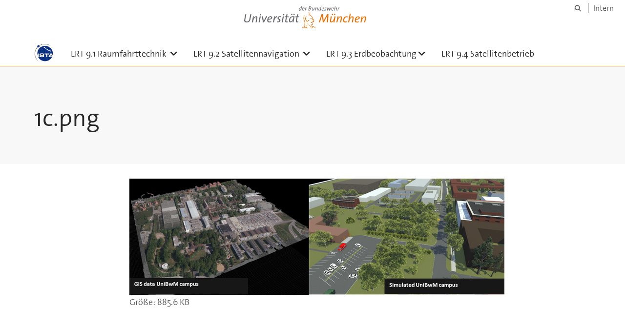

--- FILE ---
content_type: text/html;charset=utf-8
request_url: https://www.unibw.de/lrt9/lrt-9.2/forschung/1c.png/view
body_size: 3607
content:
<!DOCTYPE html>
<html xmlns="http://www.w3.org/1999/xhtml" dir="ltr" lang="de" xml:lang="de">

<head><meta http-equiv="Content-Type" content="text/html; charset=UTF-8" />

  <!-- Meta Tags -->
  
  
  
  
  

  <!-- Page Title -->
  <meta name="twitter:card" content="summary" /><meta property="og:site_name" content="LRT 9" /><meta property="og:title" content="1c.png" /><meta property="og:type" content="website" /><meta property="og:description" content="" /><meta property="og:url" content="https://www.unibw.de/lrt9/lrt-9.2/forschung/1c.png/view" /><meta property="og:image" content="https://www.unibw.de/lrt9/@@download/image/portal_logo" /><meta property="og:image:type" content="image/png" /><meta name="viewport" content="width=device-width, initial-scale=1.0" /><meta name="generator" content="Plone - http://plone.com" /><title>1c.png — LRT 9</title><link href="/++theme++unibw.theme/generated/media/unibw/favicon.png" rel="icon" type="image/png" /><link href="/++theme++unibw.theme/generated/media/unibw/apple-touch-icon.png" rel="apple-touch-icon" /><link href="/++theme++unibw.theme/generated/media/unibw/apple-touch-icon-72x72.png" rel="apple-touch-icon" sizes="72x72" /><link href="/++theme++unibw.theme/generated/media/unibw/apple-touch-icon-114x114.png" rel="apple-touch-icon" sizes="114x114" /><link href="/++theme++unibw.theme/generated/media/unibw/apple-touch-icon-144x144.png" rel="apple-touch-icon" sizes="144x144" /><link rel="stylesheet" href="https://www.unibw.de/++plone++production/++unique++2025-12-16T09:59:46.440720/default.css" data-bundle="production" /><link rel="stylesheet" href="https://www.unibw.de/++plone++static/++unique++None/plone-fontello-compiled.css" data-bundle="plone-fontello" /><link rel="stylesheet" href="https://www.unibw.de/++plone++static/++unique++None/plone-glyphicons-compiled.css" data-bundle="plone-glyphicons" /><link rel="stylesheet" href="https://www.unibw.de/++theme++unibw.theme/generated/css/unibw.min.css?version=None" data-bundle="brand-css" /><link rel="stylesheet" href="https://www.unibw.de/custom.css?timestamp=2023-02-02 20:05:18.294703" data-bundle="custom-css" /><link rel="canonical" href="https://www.unibw.de/lrt9/lrt-9.2/forschung/1c.png" /><link rel="search" href="https://www.unibw.de/socialbridges/@@search" title="Website durchsuchen" /><link rel="previous" href="https://www.unibw.de/lrt9/lrt-9.2/forschung/1b.png/view" title="Go to previous item" /><link rel="next" href="https://www.unibw.de/lrt9/lrt-9.2/forschung/1d.png/view" title="Go to next item" /><script src="/++plone++unibw.policy/fa-kit.js?version=2"></script><script>PORTAL_URL = 'https://www.unibw.de';</script><script src="https://www.unibw.de/++plone++production/++unique++2025-12-16T09:59:46.440720/default.js" data-bundle="production"></script><script src="https://www.unibw.de/++theme++unibw.theme/generated/js/unibw.min.js?version=None" data-bundle="unibw-js" defer="defer"></script><script src="https://www.unibw.de/++theme++unibw.theme/generated/js/custom.js?version=None" data-bundle="custom-js" defer="defer"></script>
  <!-- Favicon and Touch Icons -->
  
  
  
  
  


  

  
  
  <!-- HTML5 shim and Respond.js for IE8 support of HTML5 elements and media queries -->
  <!-- WARNING: Respond.js doesn't work if you view the page via file:// -->
  <!--[if lt IE 9]>
  <script src="https://oss.maxcdn.com/html5shiv/3.7.2/html5shiv.min.js"></script>
  <script src="https://oss.maxcdn.com/respond/1.4.2/respond.min.js"></script>
<![endif]-->
<link rel="stylesheet" href="/++theme++unibw.theme/frontend.css?nocache=0119" /></head>

<body class=" layout-akkordeon category-service frontend icons-on portaltype-image section-lrt-9.2 site-lrt9 subsection-forschung subsection-forschung-1c.png template-image_view thumbs-on userrole-anonymous viewpermission-view"><div id="wrapper" class="clearfix">

  <a href="#maincontent" class="skip-link sr-only">Skip to main content</a>

    <!-- Header -->
    <header id="header" class="header" role="banner">
      <div id="global-navigation" class="header-nav">
        <div class="header-nav-wrapper navbar-scrolltofixed border-bottom-theme-color-2-1px">
          <div class="container">
              <p id="athene">
      <a href="/home"><span class="sr-only">Universität der Bundeswehr München</span></a>
    </p>
  <div class="top-dropdown-outer" id="secondary-navigation">
      
      <nav class="secondary" aria-label="Werkzeug Navigation">
        <a aria-label="Suche" href="https://www.unibw.de/lrt9/search"><i class="fa fa-search font-13" aria-hidden="true"></i><span class="sr-only">Suche</span></a>
        <a href="https://inhouse.unibw.de/">Intern</a>
      </nav>
    </div>
  <!-- Navigation -->
  <nav class="menuzord pull-left flip menuzord-responsive menuzord-click" id="menuzord" aria-label="Hauptnavigation">
      <a class="site-logo" aria-label="Zur Hauptseite" href="https://www.unibw.de/lrt9" style="width: 38.52892561983471px; background-image: url(&quot;https://www.unibw.de/lrt9/@@images/8a1a5e12-c68a-4c76-8ef3-c2a807354ddd.png&quot;)"> </a>
      <ul class="menuzord-menu">
        
        <li class=""><a href="/lrt9/lrt-9.1/professur-navigation">      LRT 9.1 Raumfahrttechnik    </a><ul class="dropdown" aria-label="      LRT 9.1 Raumfahrttechnik    "><li class=""><a href="/lrt9/lrt-9.1/content-institut/institut">      Institut    </a></li><li class=""><a href="/lrt9/lrt-9.1/team/team-1">
      Team
    </a></li><li class=""><a href="/lrt9/lrt-9.1/forschung/forschung">
      Forschung
    </a></li><li class=""><a href="/lrt9/lrt-9.1/lehre/lehre">
      Lehre
    </a></li><li class=""><a href="/lrt9/lrt-9.1/aktuelles">
      Aktuelles
    </a></li></ul></li><li class=""><a href="/lrt9/lrt-9.2/professur-navigation">      LRT 9.2 Satellitennavigation    </a><ul class="dropdown" aria-label="      LRT 9.2 Satellitennavigation    "><li class=""><a href="/lrt9/lrt-9.2/historie">
      Historie und Expertise
    </a></li><li class=""><a href="/lrt9/lrt-9.2/team-2">
      Team
    </a></li><li class="active"><a href="/lrt9/lrt-9.2/forschung">      Forschung    </a></li><li class=""><a href="/lrt9/lrt-9.2/software-packages">
      Software Packages
    </a></li><li class=""><a href="/lrt9/lrt-9.2/services">
      Services
    </a></li><li class=""><a href="/lrt9/lrt-9.2/lehre">
      Lehre
    </a></li><li class=""><a href="/lrt9/lrt-9.2/aktuelles">
      Aktuelles
    </a></li></ul></li><li class=""><a href="/unibw/lrt9/lrt-9.3">LRT 9.3 Erdbeobachtung</a><ul class="dropdown" aria-label="LRT 9.3 Erdbeobachtung"><li class=""><a href="/lrt9/lrt-9.3/erdbeobachtung-1/institut">      Institut    </a></li><li class=""><a href="/lrt9/lrt-9.3/personen/team-erdbeobachtung">   Team</a></li><li class=""><a href="/lrt9/lrt-9.3/lehre/lehre-an-der-professur-fuer-erdbeobachtung">Lehre</a></li><li class=""><a href="/lrt9/lrt-9.3/erdbeobachtung-1/publikationen">Publikationen</a></li></ul></li><li class=""><a href="/lrt9/lrt-9.4/leere-modulseite">LRT 9.4 Satellitenbetrieb  </a></li>
      </ul>
    </nav>

          </div>
        </div>
      </div>
     <!--  include hero_old.html  -->
    </header>

    <!-- Start main-content -->
    <main class="main-content" id="maincontent" role="main"><!-- Hero --><section class="inner-header divider title-only gradient" id="page-hero">

      

      

      

      <!-- Main H1 title -->
      <div class="hero-title ">
        <div class="container pb-0">
          <h1 class="title">1c.png</h1>
        </div>
      </div>

    </section><!-- breadcrumbs --><!-- show breadcrumb only for news items --><!-- Content --><section id="document-content">
  <div class="container mt-0 mb-30 pt-30 pb-30">
 
    <div class="row">
      <div class="col-md-2 scrolltofixed-container">
        <div class="list-group scrolltofixed">
        <!-- Room for more info -->
        </div>
      </div>
      <div class="col-md-10">
                    

  <figure class="image-product">
    <a class="discreet" href="https://www.unibw.de/lrt9/lrt-9.2/forschung/1c.png/image_view_fullscreen">
    <img src="https://www.unibw.de/lrt9/lrt-9.2/forschung/1c.png/@@images/6dffec78-b335-44d6-aaba-e7be13d01f89.png" alt="1c.png" height="238" width="768" />
    <figcaption class="discreet">
      <strong class="sr-only">Zeige Bild in voller Größe…</strong>
      <span>
        Größe:
        
        885.6 KB
      </span>
    </figcaption>
    </a>
  </figure>


                  </div>


    </div>
  </div>
</section><!-- end main-content --></main>

    <!-- Footer -->
           
    

<footer class="footer divider layer-overlay overlay-dark-9" id="footer" role="contentinfo">
      <div class="container">
        <div class="row">
          <div class="col-sm-4 col-md-4">
            <div class="widget dark text-white">
              <h2 class="widget-title">Institut für Raumfahrttechnik und Weltraumnutzung</h2>
              <p>Universität der Bundeswehr München</p>
<p>Werner-Heisenberg-Weg 39</p>
<p>85577 Neubiberg</p>
<p> </p>
            </div>
            <div class="widget dark text-white">
              
            </div>
          </div>
          <div class="col-sm-4 col-md-4">
            <div class="widget dark text-white">
              <h2 class="widget-title">Bereiche / Professuren</h2>
              <p><a href="../resolveuid/ac4665a5c8ed4fc1b3f90fecc0a1e609" data-linktype="internal" data-val="ac4665a5c8ed4fc1b3f90fecc0a1e609">LRT 9.1 Raumfahrttechnik</a></p>
<p><a href="../resolveuid/ae63d1c8b88047d49ecc3805c51d6570" data-linktype="internal" data-val="ae63d1c8b88047d49ecc3805c51d6570">LRT 9.2 Satellitennavigation</a></p>
<p><a href="../resolveuid/df9899e521834e41a2c070e2ce372714" data-linktype="internal" data-val="df9899e521834e41a2c070e2ce372714">LRT 9.3 Erdbeobachtung</a></p>
<p><a href="../resolveuid/a839b9f2155647d2a7cdd98d01abd96d" data-linktype="internal" data-val="a839b9f2155647d2a7cdd98d01abd96d">LRT 9.4 Satellitenbetrieb</a></p>
<p> </p>
<p><a title="Bildnachweis" href="/resolveuid/41b4453f414c4905810b8ed0986187ba" target="_blank" rel="noopener" data-linktype="internal" data-val="41b4453f414c4905810b8ed0986187ba">Bildnachweis</a></p>
<p> </p>
            </div>
          </div>
          <div class="col-sm-4 col-md-4">
            <div class="widget dark text-white">
              <h2 class="widget-title">Quicklinks</h2>
              
              <ul class="list angle-double-right list-border">
                
                  <li>
                    <a class="text-white" href="https://www.unibw.de/lrt">Fakultät für Luft und Raumfahrttechnik </a>
                  </li>
                
                  <li>
                    <a class="text-white" href="https://www.unibw.de/lrt9/kontakt-und-anfahrt">
      Kontakt und Anfahrt
    </a>
                  </li>
                
              </ul>
            </div>
          </div>
        </div>
      </div>

      <div class="footer-bottom">
        <div class="container pt-20 pb-20">
          <div class="row">
            <div class="col-md-12">
            </div>
          </div>
          <div class="row">
            <div class="col-md-12 text-right">
              <div class="widget m-0">
                <nav aria-label="Meta Navigation">
                  <ul class="list-inline sm-text-center">
                    
                      <li>
                        <a href="https://www.unibw.de/home/footer/kontakt">Kontakt</a>
                      </li>
                    
                      <li>
                        <a href="https://www.unibw.de/home/footer/impressum">Impressum</a>
                      </li>
                    
                      <li>
                        <a href="https://www.unibw.de/home/footer/datenschutzerklaerung">Datenschutzerklärung</a>
                      </li>
                    
                      <li>
                        <a href="https://www.unibw.de/home/footer/presse-und-kommunikation">Hochschulkommunikation</a>
                      </li>
                    
                      <li>
                        <a href="https://email.unibw.de/">Webmail</a>
                      </li>
                    
                    <li>
                      <a href="https://www.unibw.de/acl_users/oidc/login?came_from=https://www.unibw.de/lrt9/lrt-9.2/forschung/1c.png">Anmeldung</a>
                      
                    </li>
                  </ul>
                </nav>
              </div>
            </div>
          </div>
        </div>
      </div>


    </footer><div class="scrollToTop">
      <a aria-label="Scroll to top" href="#header">
        <i class="fa fa-angle-up" aria-hidden="true"></i>
      </a>
    </div>

    
   

    
  </div><!-- end wrapper --><!-- Footer Scripts --><!-- JS | Custom script for all pages --></body>

</html>